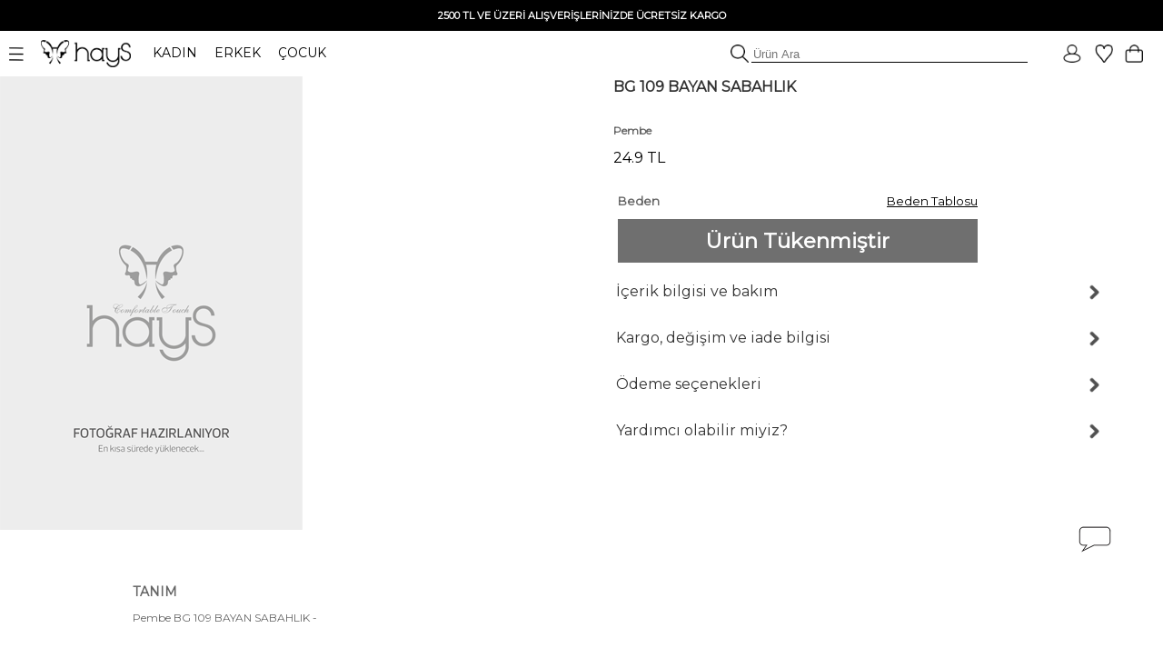

--- FILE ---
content_type: text/html; charset=UTF-8
request_url: https://www.haysshop.com/bg-109-bayan-sabahlik-pembe
body_size: 20485
content:
<!doctype html>
<html lang="tr">
<head>
<meta charset="utf-8">
<script async src="https://www.googletagmanager.com/gtag/js?id=G-M837J8F3ZL"></script>
<script>
  window.dataLayer = window.dataLayer || [];
  function gtag(){dataLayer.push(arguments);}
  gtag('js', new Date());

  gtag('config', 'G-M837J8F3ZL');

      gtag('config', 'AW-10818272247', {
      'allow_ad_personalization_signals': false,
      'allow_google_signals': false,
      'ad_user_data': 'denied',
      'ad_personalization': 'denied'
    });
    gtag('config', 'GT-WKTSDZH');
</script>

	<!-- Google Tag Manager -->
<script>(function(w,d,s,l,i){w[l]=w[l]||[];w[l].push({'gtm.start':
new Date().getTime(),event:'gtm.js'});var f=d.getElementsByTagName(s)[0],
j=d.createElement(s),dl=l!='dataLayer'?'&l='+l:'';j.async=true;j.src=
'https://www.googletagmanager.com/gtm.js?id='+i+dl;f.parentNode.insertBefore(j,f);
})(window,document,'script','dataLayer','GTM-NT59FQQ');</script>
<!-- End Google Tag Manager -->
<meta name="viewport" content="width=device-width, initial-scale=1">
<base href="https://www.haysshop.com/" />
<title>BG 109 BAYAN SABAHLIK -  Pembe | Rahat ve Şık | HaysShop</title>
<meta name="description" content=" BG 109 BAYAN SABAHLIK ürününün Pembe rengini incelemek, Hays güvencesiyle kapıda ödeme ve hızlı kargo seçenekleriyle satın almak için tıklayınız" />
<meta name="facebook-domain-verification" content="occr0llnhdotp2f7rtq1403zdoocij" />
<meta property="og:site_name" content="HaysShop">
<meta property="og:title" content="BG 109 BAYAN SABAHLIK -  Pembe | Rahat ve Şık | HaysShop" />
<meta property="og:description" content=" BG 109 BAYAN SABAHLIK ürününün Pembe rengini incelemek, Hays güvencesiyle kapıda ödeme ve hızlı kargo seçenekleriyle satın almak için tıklayınız" />
<meta name="twitter:card" content="summary_large_image" />
<meta name="twitter:title" content="BG 109 BAYAN SABAHLIK -  Pembe | Rahat ve Şık | HaysShop" />
<meta name="twitter:description" content=" BG 109 BAYAN SABAHLIK ürününün Pembe rengini incelemek, Hays güvencesiyle kapıda ödeme ve hızlı kargo seçenekleriyle satın almak için tıklayınız" />
<meta name="robots" content="index, follow">
<meta property="og:url" content="https://www.haysshop.com/bg-109-bayan-sabahlik-pembe"/>
<link rel="canonical" href="https://www.haysshop.com/bg-109-bayan-sabahlik-pembe" />
<link rel="image_src" type="image/jpeg" href="https://cdn.haysshop.com/media/image/" />
<meta name="twitter:image" content="https://cdn.haysshop.com/media/image/" />
<meta property="og:image" content="https://cdn.haysshop.com/media/image/" />
<meta name="msvalidate.01" content="BF004E0E796C2E3755FA1FF705C73879" />
<link rel="preconnect" href="https://fonts.googleapis.com">
<link rel="preconnect" href="https://fonts.gstatic.com" crossorigin>
<link href="https://fonts.googleapis.com/css2?family=Montserrat&display=swap" rel="stylesheet">
<link rel="icon" href="https://cdn.haysshop.com/favicon.ico" type="image/x-icon">
<script src="https://cdn.haysshop.com/js/jquery-3.5.1.min.js"></script>
<script src="https://cdn.haysshop.com/js/jquery.lazyload.min.js" type="text/javascript"></script><link rel="stylesheet" href="https://cdn.haysshop.com/css/buttons.css?v=18062025" type="text/css" /><link rel="stylesheet" href="https://cdn.haysshop.com/css/jquery.fancybox.min.css" /><script src="https://cdn.haysshop.com/js/jquery.elevatezoom.js"></script><!--<link href="https://fonts.googleapis.com/css?family=Roboto" rel="stylesheet">-->
<link rel="stylesheet" href="https://cdn.haysshop.com/css/main.css?v=230920253" /><script>
  !function(f,b,e,v,n,t,s)
  {if(f.fbq)return;n=f.fbq=function(){n.callMethod?
  n.callMethod.apply(n,arguments):n.queue.push(arguments)};
  if(!f._fbq)f._fbq=n;n.push=n;n.loaded=!0;n.version='2.0';
  n.queue=[];t=b.createElement(e);t.async=!0;
  t.src=v;s=b.getElementsByTagName(e)[0];
  s.parentNode.insertBefore(t,s)}(window, document,'script',
  'https://connect.facebook.net/en_US/fbevents.js');
  var fbAm = {};
  if (Object.keys(fbAm).length) {
    fbq('init', '120176928641043', fbAm);
  } else {
    fbq('init', '120176928641043');
  }
  fbq('track', 'PageView');
</script>
<noscript><img height="1" width="1" style="display:none"
  src="https://www.facebook.com/tr?id=120176928641043&ev=PageView&noscript=1"
/></noscript>
<script type="application/ld+json">
{
  "@context": "https://schema.org",
  "@type": "WebSite",
  "name": "HaysShop",
  "url": "https://www.haysshop.com",
  "description": "Hays markasının resmi online mağazası HaysShop’ta kadın, erkek ve çocuklar için uyku giyim, ev giyim ve iç giyim ürünlerinde kalite ve konfor sizi bekliyor.",
  "inLanguage": "tr",
  "publisher": {
    "@type": "Organization",
    "name": "Hays",
    "legalName": "Teksas Tekstil Sanayi ve Ticaret Limited Şirketi",
    "url": "https://www.hays.com.tr",
    "taxID": "8360043469",
    "logo": {
      "@type": "ImageObject",
      "url": "https://www.haysshop.com/images/logo-square.png",
      "width": 512,
      "height": 512
    },
    "address": {
      "@type": "PostalAddress",
      "streetAddress": "Basın Ekspres Yolu, Capital Tower No:9 Kat: 2",
      "addressLocality": "Küçükçekmece",
      "addressRegion": "İstanbul",
      "postalCode": "34303",
      "addressCountry": "TR"
    },
    "contactPoint": [
      {
        "@type": "ContactPoint",
        "telephone": "+90-212-637-9014",
        "contactType": "customer support",
        "areaServed": "TR",
        "availableLanguage": ["Turkish"]
      }
    ],
    "email": "destek@haysshop.com",
    "sameAs": [
      "https://www.instagram.com/hayscomtr",
      "https://www.facebook.com/haysshop",
      "https://www.youtube.com/@hayscomtr"
    ]
  }
}
</script>
</head>


<body>


	<!-- Google Tag Manager (noscript) -->
<noscript><iframe src="https://www.googletagmanager.com/ns.html?id=GTM-NT59FQQ"
height="0" width="0" style="display:none;visibility:hidden"></iframe></noscript>
<!-- End Google Tag Manager (noscript) -->

<!-- Yandex.Metrika counter -->
<!--<script type="text/javascript" >
   (function(m,e,t,r,i,k,a){m[i]=m[i]||function(){(m[i].a=m[i].a||[]).push(arguments)};
   m[i].l=1*new Date();
   for (var j = 0; j < document.scripts.length; j++) {if (document.scripts[j].src === r) { return; }}
   k=e.createElement(t),a=e.getElementsByTagName(t)[0],k.async=1,k.src=r,a.parentNode.insertBefore(k,a)})
   (window, document, "script", "https://mc.yandex.ru/metrika/tag.js", "ym");

   ym(93575976, "init", {
        clickmap:true,
        trackLinks:true,
        accurateTrackBounce:true,
        ecommerce:"dataLayer"
   });
</script>
<noscript><div><img src="https://mc.yandex.ru/watch/93575976" style="position:absolute; left:-9999px;" alt="" /></div></noscript>-->
<!-- /Yandex.Metrika counter -->
<div id="sepetbos" style="text-align: left; position:absolute; right: 15px; top: 80px; border: 1px solid #000; background-color: #FEFEFE; padding: 20px 15px; width: 300px; color:#000; font-size: 11px; line-height:20px; z-index: 3000; display: none">
Sepetin boş.<br />
<a href="https://www.haysshop.com" style="color:#000">Koleksiyonları keşfetmek ister misin?</a>
</div>

<input type='hidden' id='sepetadet' value='0'>
<div id="gheader" style="z-index: 10; width: 100%; background: #FFF;">

<table style="width: 100%; background: #000;">
<tr>
<td align="center" style="font-size: 12px; font-weight: bold; vertical-align: middle; padding: 5px; color: #FFF; line-height: 20px" >
<!--#Gecmiş olsun Türkiye. Yaralarımızı sarmaya devam edeceğiz. Hassasiyet gösteren herkese teşekkür ediyoruz.<br />-->

<!--<span id="countdown" style="display:block; text-align:center; font-size:12px; font-weight:bold; color:#fff;">
  <span id="countdown-text">Kampanyanın bitimine</span>
  <img id="countdown-icon"
       src="https://cdn.haysshop.com/images/kampanya-saat.png"
       alt="Saat"
       style="width:14px; height:14px; vertical-align:middle; margin:0 5px; display:inline-block;">
  <span id="timer"></span>
</span>-->

<span style='font-size: 11px'>2500 TL VE ÜZERİ ALIŞVERİŞLERİNİZDE ÜCRETSİZ KARGO</span></td>
</tr>
</table>

	<table width="100%" border="0" align="center" cellpadding="0">
      <tr>
	  <td style="text-align: left; padding: 0px; font-size:14px;" width="500">
		<div class="ustmenu" style="width: 100%; padding: 8px">
	 <span class="menu_on"><img src="https://cdn.haysshop.com/images/menu.png" height="15" width="16" class="menuac" style="vertical-align: middle; margin-right: 15px" alt="menü"></span>
	  <a href="/"><img src="https://cdn.haysshop.com/images/siyah-logo.png" height="30" width="99"  style="vertical-align: middle; margin-right:20px" alt="hays logo"></a> <!--<img src="/images/yas.png" height="30"  style="vertical-align: middle; margin-right:20px">-->

		<span class="cs_sec" data-cs="kadin" style="cursor: pointer; margin-right: 15px; color: #000;">KADIN</span>
		<span class="cs_sec" data-cs="erkek" style="cursor: pointer; margin-right: 15px; color: #000;">ERKEK</span>
		<span class="cs_sec" data-cs="cocuk" style="cursor: pointer; color: #000;">ÇOCUK</span>
		</div>
	</td>
        <td style="text-align: right">
	
		<form method='get' action='/s'>
			<img src="https://cdn.haysshop.com/images/ara.png" style="border: 0px; height: 20px; vertical-align: bottom; margin-left: 5px" alt="ara">
	<input type='text' name='q' class="gSearch" placeholder='Ürün Ara' style="outline: 0; border-width: 0 0 1px; border-color: #000; width:300px; background:transparent;">
	
	</form>
</td>
        <td width="125" align="right" valign="middle" style="padding-right:20px">
		<a href='/login' style='margin-right:10px'><img src='https://cdn.haysshop.com/images/uyelik.png' border='0' height='20' width='20' style='vertical-align:middle; margin-right:5px' alt='uyelik'></a><span class="gkn_qq" data-blm="favori" style="cursor: pointer"><img src="https://cdn.haysshop.com/images/favori.png" border="0" width="20" height="20" style="vertical-align:middle; margin-right:5px" alt="favori" /><span class="yuvarlak" style="margin-left:-10px ; display: none">0</span></span>

<span class="gkn_qq" data-blm="sepet" style="cursor: pointer; margin-left: 5px"><img src="https://cdn.haysshop.com/images/sepet.png" border="0" width="20" height="20" style="vertical-align:middle" alt="sepet" /><span class="yuvarlak sepetsayi" style="margin-left:-5px; margin-top:40px ; display: none">0</span></span>
</td>
      </tr>
    </table>
	</div>
	<div id="gheader2" style="z-index: 10; width: 100%; background: #FFF; display: none">

	<table width="100%" border="0" align="center" cellpadding="0">
      <tr>
	  <td style="text-align: left; padding: 0px; font-size:14px;" width="500">
		<div class="ustmenu" style="width: 100%; padding: 8px">
	 <span class="menu_on"><img src="https://cdn.haysshop.com/images/menu.png" height="15" width="16" class="menuac" style="vertical-align: middle; margin-right: 15px" alt="menü"></span>
	  <a href="/"><img src="https://cdn.haysshop.com/images/siyah-logo.png" height="30" width="99"  style="vertical-align: middle; margin-right:20px" alt="hays logo"></a>
	  <!--<img src="/images/yas.png" height="30"  style="vertical-align: middle; margin-right:20px">-->

		<span class="cs_sec" data-cs="kadin" style="cursor: pointer; margin-right: 15px; color: #000;">KADIN</span>
		<span class="cs_sec" data-cs="erkek" style="cursor: pointer; margin-right: 15px; color: #000;">ERKEK</span>
		<span class="cs_sec" data-cs="cocuk" style="cursor: pointer; color: #000;">ÇOCUK</span>
		</div>
	</td>
        <td style="text-align: right">
	
		<form method='get' action='/s'>
			<img src="https://cdn.haysshop.com/images/ara.png" style="border: 0px; height: 20px; vertical-align: bottom; margin-left: 5px" alt="ara">
	<input type='text' name='q' class="gSearch" placeholder='Ürün Ara' style="outline: 0; border-width: 0 0 1px; border-color: #000; width:300px; background:transparent;">
	
	</form>
</td>
        <td width="125" align="right" valign="middle" style="padding-right:20px">
		<a href='/login' style='margin-right:10px'><img src='https://cdn.haysshop.com/images/uyelik.png' border='0' height='20' width='20' style='vertical-align:middle; margin-right:5px' alt='üyelik'></a><span class="gkn_qq" data-blm="favori" style="cursor: pointer; margin-left: 5px"><img src="https://cdn.haysshop.com/images/favori.png" border="0" width="20" height="20" style="vertical-align:middle; margin-right:5px" alt="favori" /><span class="yuvarlak" style="margin-left:-10px ; display: none">0</span></span>

<span class="gkn_qq" data-blm="sepet" style="cursor: pointer; margin-left: 5px"><img src="https://cdn.haysshop.com/images/sepet.png" border="0" width="20" height="20" style="vertical-align:middle" alt="sepet" /><span class="yuvarlak sepetsayi" style="margin-left:-5px; margin-top:35px ; display: none">0</span></span>

</td>
      </tr>
    </table>
	</div>
		</div>



<input type="hidden" id="son_menu" value="kadin_evuyku">
<input type="hidden" id="menu_cins" value="kadin">

<div id="mainmenu" style="display: none; position: absolute; width: 40%; max-width:500px; height: calc(100%); left:0; top: 0; z-index:9999; color:#000; padding:0px; vertical-align: middle; background: #fff">

<div id="gmenu_header" style="display: block; width: 100%; max-width:500px; position:relative; margin-top:40px"><!-- menu -->
<table border="0" align="center" cellpadding="0" cellspacing="0">
  <tr>
    <td style="padding:0px;">
	
	<table border="0" align="center" cellpadding="0">
      <tr>
	  <td style="text-align: left; padding-left: 5px; font-size:14px;" width="500">
		
	 <span class="menu_on"><img src="https://cdn.haysshop.com/images/menu.png" height="15" width="16" class="menuac" style="vertical-align: middle; margin-right: 15px" alt="menü"></span>
	  <a href="/"><img src="https://cdn.haysshop.com/images/siyah-logo.png" height="30" width="99" alt="hays logo" style="vertical-align: middle; margin-right:20px"></a>

		<span class="cs_sec" data-cs="kadin" style="cursor: pointer; margin-right: 15px; color: #000; font-weight:bold; border-radius: 5px; background: #000; color: #fff; padding: 5px; ">KADIN</span>
		<span class="cs_sec" data-cs="erkek" style="cursor: pointer; margin-right: 15px; color: #000; color: #000;">ERKEK</span>
		<span class="cs_sec" data-cs="cocuk" style="cursor: pointer; color: #000; color: #000;">ÇOCUK</span>

	</td>
		</tr>
		</table>

</td>
</tr>
</table>
</div>

<div id="cinsiyet_kadin" style="position:relative; display:none">
<div style="font-weight: bold; padding:10px 0px 10px 30px; float: left; font-size: 16px; line-height:40px; width: 50%; display: inline-block ">

<a href="/kadin-yeni-sezon-26-kis" style="color:#000; font-weight:bold">YENİ SEZON</a><br />

<div class="menu_sec" data-sec="kadin_evuyku" style="display: inline-block; cursor: pointer;">UYKU GİYİM</div>
<div class="line" style="width: 40%; " data-sec="kadin_evuyku" id="kadin_evuyku_line"></div>
<br />

<div class="menu_sec" data-sec="kadin_evgiyim" style="display: inline-block; cursor: pointer;">EV GİYİM</div>
<div class="line" style="width: 40%; display:none" data-sec="kadin_evgiyim" id="kadin_evgiyim_line"></div>
<br />

<div class="menu_sec" data-sec="kadin_icgiyim" style="display: inline-block; cursor: pointer;">İÇ GİYİM</div>
<div class="line" style="width: 67%; display:none" data-sec="kadin_icgiyim" id="kadin_icgiyim_line"></div>
<br />
<div class="menu_sec" data-sec="kadin_vegan" style="display: inline-block; cursor: pointer;">VEGAN</div>
<div class="line" style="width: 70%; display:none" data-sec="kadin_vegan" id="kadin_vegan_line"></div><br />

<div class="menu_sec" data-sec="kadin_hamile" style="display: inline-block; cursor: pointer;">HAMİLE</div>
<div class="line" style="width:65%; display:none" data-sec="kadin_hamile" id="kadin_hamile_line"></div><br />

<div class="menu_sec" data-sec="kadin_buyukbeden" style="display: inline-block; cursor: pointer;">BÜYÜK BEDEN</div>
<div class="line" style="width: 40%; display:none" data-sec="kadin_buyukbeden" id="kadin_buyukbeden_line"></div><br />

<!--<div class="menu_sec" data-sec="kadin_aksesuar" style="display: inline-block; cursor: pointer;">AYAKKABI / AKSESUAR</div>
<div class="line" style="width: 10%; display:none" data-sec="kadin_aksesuar" id="kadin_aksesuar_line"></div><br />-->

<!--<a href="/kadin-plaj-giyim" style="color:#000">PLAJ GİYİM</a><br />-->

<a href="/kadin-terlik" style="color:#000">TERLİK</a><br />

<!--<a href="/kadin-outlet" style="color:#00837b"><img src="/images/outlet.png" border="0" height="20" width="20" style="vertical-align:middle"> OUTLET</a><br />-->
</div>

<div id="cinsiyet_kadin_sag" style="font-weight: bold; float: left; font-size: 14px; font-weight: normal; line-height: 30px; display: inline-block; padding-left: 50px">
<div id="sec_kadin_evuyku" style=""><a href='/kadin-uyku-giyim'>Tümü</a><br /><br /><a href='/kadin-ust-urunler'>Tüm Üst Ürünler</a><br /><a href='/kadin-alt-urunler'>Tüm Alt Ürünler</a><br /><br /><a href='/kadin-uzun-pijama-takimi'>Uzun Pijama Takımı</a><br /><a href='/kadin-uzun-pijama-alt'>Uzun Pijama Alt</a><br /><a href='/kadin-uzun-pijama-ust'>Uzun Pijama Üst</a><br /><a href='/kadin-gomlek-pijama'>Gömlek Pijama</a><br /><a href='/kadin-tisort'>T-Shirt</a><br /><a href='/kadin-sweatshirt'>Sweatshirt</a><br /><a href='/kadin-sabahlik'>Sabahlık</a><br /><a href='/kadin-gecelik'>Gecelik</a><br /><a href='/kadin-tayt'>Tayt</a><br /><a href='/kadin-sortlu-pijama-takimi'>Şortlu Pijama Takım</a><br /><a href='/kadin-uyku-giyim-sort'>Şort</a><br /><a href='/kadin-uyku-giyim-atlet'>Atlet</a><br /><a href='/kadin-corap'>Çorap</a><br /></div><div id="sec_kadin_evgiyim" style="display:none"><a href='/kadin-ev-giyim'>Tümü</a><br /><br /><a href='/kadin-ust-modeller'>Tüm Üst Ürünler</a><br /><a href='/kadin-alt-modeller'>Tüm Alt Ürünler</a><br /><br /><a href='/kadin-ev-giyim-takim'>Ev Giyim Takım</a><br /><a href='/kadin-esofman'>Eşofman / Pantolon</a><br /><a href='/kadin-sweatshirt'>Sweatshirt</a><br /><a href='/kadin-tayt'>Tayt</a><br /><a href='/kadin-ev-giyim-tshirt'>T-Shirt</a><br /><a href='/kadin-ev-giyim-sort'>Şort</a><br /><a href='/kadin-ev-giyim-atlet'>Atlet</a><br /><a href='/kadin-ev-giyim-gomlek'>Gömlek</a><br /><a href='/kadin-elbise'>Elbise</a><br /><a href='/kadin-hirka'>Hırka</a><br /><a href='/kadin-sabahlik'>Sabahlık</a><br /><a href='/kadin-corap'>Çorap</a><br /></div><div id="sec_kadin_icgiyim" style="display:none">
<a href='/kadin-ic-giyim'>Tümü</a><br /><br />
<a href='/kadin-ic-giyim-sutyen'>Sütyen</a><br />
<a href='/kadin-ic-giyim-kulot'>Külot</a><br />
<a href='/kadin-ic-giyim-atlet'>Atlet</a><br />
</div><div id="sec_kadin_vegan" style="display:none">
<a href='/kadin-vegan-giyim'>Tümü</a><br /><br />

<a href='/kadin-vegan-atlet'>Atlet</a><br />
<a href='/kadin-vegan-sort'>Şort</a><br />
<a href='/kadin-vegan-gomlek'>Gömlek</a><br />
<a href='/kadin-vegan-pantolonlar'>Pantolon</a><br />
<a href='/kadin-vegan-kimono'>Kimono</a><br />
<a href='/kadin-vegan-sabahlik'>Sabahlık</a><br />
<a href='/kadin-vegan-elbise'>Elbise</a><br />

</div><div id="sec_kadin_hamile" style="display:none">
<a href='/kadin-hamile-giyim'>Tümü</a><br /><br />



<a href='/kadin-hamile-pijama-takim'>Pijama Takım</a><br />

<a href='/kadin-hamile-gecelik'>Gecelik</a><br />
<a href='/kadin-hamile-sabahlik'>Sabahlık</a><br />
<a href='/kadin-hamile-elbise'>Elbise</a><br />
<a href='/kadin-hamile-ic-giyim'>İç Giyim</a><br />
<a href='/kadin-hamile-emzirme-sutyeni'>Emzirme Sütyeni</a><br />
<a href='/kadin-hamile-emzirme-atleti'>Emzirme Atleti</a><br /><br />

<a href='/kadin-corap'>Çorap</a><br />
</div><div id="sec_kadin_buyukbeden" style="display:none">
<a href='/kadin-buyuk-beden-giyim'>Tümü</a><br /><br />

<a href='/kadin-buyuk-beden-pijama-ust'>Pijama Üst</a><br />
<a href='/kadin-buyuk-beden-pijama-altlari'>Pijama Alt</a><br />
<a href='/kadin-buyuk-beden-pijama-takim'>Pijama Takım</a><br />
<a href='/kadin-buyuk-beden-gecelik'>Gecelik</a><br />
<a href='/kadin-sabahlik'>Sabahlık</a><br />
<a href='/kadin-buyuk-beden-elbise'>Elbise</a><br />
<a href='/kadin-buyuk-beden-tshirt'>T-Shirt</a><br />
<a href='/kadin-buyuk-beden-esofman-pantolon'>Eşofman / Pantolon</a><br />



<a href='/kadin-buyuk-beden-kulot'>Külot</a><br /><br />
<a href='/kadin-corap'>Çorap</a><br />
</div>
</div>
</div>

<div id="cinsiyet_erkek" style="position:relative; display:none">
<div style="font-weight: bold; padding:10px 0px 10px 30px; float: left; font-size: 16px; line-height:40px; width: 50%; display: inline-block ">


<a href="https://www.haysshop.com/erkek-yeni-sezon-26-kis" style="color:#000">YENİ SEZON</a><br />

<div class="menu_sec" data-sec="erkek_evuyku" style="display: inline-block; cursor: pointer;">UYKU GİYİM</div>
<div class="line" style="width: 40%; display:none" data-sec="erkek_evuyku" id="erkek_evuyku_line"></div>
<br />

<div class="menu_sec" data-sec="erkek_evgiyim" style="display: inline-block; cursor: pointer;">EV GİYİM</div>
<div class="line" style="width: 40%; display:none" data-sec="erkek_evgiyim" id="erkek_evgiyim_line"></div>
<br />

<div class="menu_sec" data-sec="erkek_icgiyim" style="display: inline-block; cursor: pointer;">İÇ GİYİM</div>
<div class="line" style="width: 67%; display:none" data-sec="erkek_icgiyim" id="erkek_icgiyim_line"></div>
<br />

<!--<a href="/erkek-mayo" style="color:#000">PLAJ GİYİM</a><br />-->

<!--<div class="menu_sec" data-sec="erkek_aksesuar" style="display: inline-block; cursor: pointer;">AYAKKABI / AKSESUAR</div>
<div class="line" style="width: 10%; display:none" data-sec="erkek_aksesuar" id="erkek_aksesuar_line"></div><br />-->

<!--<a href="https://www.haysshop.com/erkek-outlet" style="color:#00837b"><img src="/images/outlet.png" border="0" height="20" width="20" style="vertical-align:middle"> OUTLET</a><br />-->
</div>

<div id="cinsiyet_erkek_sag" style="font-weight: bold; float: left; font-size: 14px; font-weight: normal; line-height: 30px; display: inline-block; padding-left: 50px">
<div id="sec_erkek_evuyku" style="display:none"><a href='/erkek-uyku-giyim'>Tümü</a><br /><br /><a href='/erkek-ust-urunler'>Tüm Üst Ürünler</a><br /><a href='/erkek-alt-urunler'>Tüm Alt Ürünler</a><br /><br /><a href='/erkek-uzun-pijama-takimi'>Uzun Pijama Takımı</a><br /><a href='/erkek-uzun-pijama-alt'>Uzun Pijama Alt</a><br /><a href='/erkek-uzun-pijama-ust'>Uzun Pijama Üst</a><br /><a href='/erkek-tisort'>T-Shirt</a><br /><a href='/erkek-uyku-giyim-sort'>Şort</a><br /><a href='/erkek-sortlu-pijama-takimi'>Şortlu Pijama Takım</a><br /><a href='/erkek-sweatshirt'>Sweatshirt</a><br /><a href='/erkek-sabahlik'>Sabahlık</a><br /><br /><a href='/erkek-corap'>Çorap</a><br /></div><div id="sec_erkek_evgiyim" style="display:none"><a href='/erkek-ev-giyim'>Tümü</a><br /><br /><a href='/erkek-ust-modeller'>Tüm Üst Ürünler</a><br /><a href='/erkek-alt-modeller'>Tüm Alt Ürünler</a><br /><br /><a href='/erkek-ev-giyim-takim'>Ev Giyim Takım</a><br /><a href='/erkek-ev-giyim-esofman-pantolon'>Eşofman / Pantolon</a><br /><a href='/erkek-sweatshirt'>Sweatshirt</a><br /><a href='/erkek-ev-giyim-tshirt'>T-Shirt</a><br /><a href='/erkek-ev-giyim-sort'>Şort</a><br /><a href='/erkek-sabahlik'>Sabahlık</a><br /><br /><a href='/erkek-corap'>Çorap</a><br /></div><div id="sec_erkek_icgiyim" style="display:none">
<a href='/erkek-ic-giyim'>Tümü</a><br /><br />
<a href='/erkek-ic-giyim-boxer'>Boxer</a><br />
<a href='/erkek-ic-giyim-atlet'>Atlet</a><br />
<a href='/erkek-ic-giyim-tshirt'>T-Shirt</a><br />
</div>
</div>
</div>

<div id="cinsiyet_cocuk"  style="position:relative; display:none">

<div style="font-weight: bold; padding:10px 0px 10px 30px; float: left; font-size: 16px; line-height:40px; width: 50%; display: inline-block ">
<a href="https://www.haysshop.com/cocuk-yeni-sezon-25-yaz" style="color:#000">YENİ SEZON</a><br />
<a href="https://www.haysshop.com/kiz-cocuk">KIZ ÇOCUK</a><br />
<a href="https://www.haysshop.com/erkek-cocuk">ERKEK ÇOCUK</a><br />
<!--<a href="https://www.haysshop.com/cocuk-outlet" style="color:#00837b"><img src="/images/outlet.png" border="0" height="20" width="20" style="vertical-align:middle"> OUTLET</a><br />-->
</div>

<div style="font-weight: bold; float: left; font-size: 14px; font-weight: normal; line-height: 30px; display: inline-block; padding-left: 50px"></div>

</div>

</div>
<input type="hidden" id="menudurum" value="0">
<input type="hidden" value="sepet" id="qqq_son">
<input type="hidden" value="0" id="qqq_sepette">

<div id="gkn_qqq" style="display: none; position: fixed; width: 500px; border-left: 1px solid #ccc; background: #FFF; height: 100%; right: 0; top: 0; padding: 0px; z-index: 5000">
<table style="width: 100%;" cellpadding="0" cellspacing="0">
<tr>
	<td width="50%" style="text-align: center; font-size: 14px; height: 50px; line-height: 50px; vertical-align: middle"><div id="qqq_sepet" style="height: 100%; width: 100%; font-weight: bold; border-bottom:1px solid #000; color: #000; cursor: pointer">Sepetim (<span class="sepetsayi">0</span>)</div></td>
	<td width="50%" style="text-align: center; font-size: 14px; height: 50px; line-height: 50px; vertical-align: middle"><div id="qqq_favori" style="height: 100%; width: 100%; border-bottom:1px solid #ccc; color: #000; cursor: pointer; ">Favoriler <div id="qqq_close" style="position: absolute; right: 20px; top: 0px; width: 15px; height:15px; z-index:3502; cursor: grab; padding: 0px; margin: 0px"><img src="https://cdn.haysshop.com/images/close.png?t=09112022" height="15" width="16" loading="lazy" /></div></div></td>
</tr>
<tr>
	<td colspan="2" style="vertical-align: top; text-align:left">
	<div id="qqq_sepet_detay" style="display: none; text-align: center;">
Sepet yükleniyor...
	</div>
	<div id="qqq_favori_detay" style="display:none; text-align: center;">
Favoriler yükleniyor...
	</div>
</td>
</tr>
</table>
</div>

<!-- gSearch Desktop -->

<div style='position: fixed; top:0; left: 0; width:100%; height:100%; z-index: 9100; background-color: rgba(255, 255, 255, 1) ; display:none;' id='gSearchOpen'>

<div align="center" style="font-size: 12px; font-weight: bold; vertical-align: middle; color: #FFF; line-height: 30px; height: 30px; width: 100%; background: #000;">
<!--<span id="countdown" style="display:block; text-align:center; font-size:12px; font-weight:bold; color:#fff;">

  Kampanyanın bitimine   <img src="https://cdn.haysshop.com/images/kampanya-saat.png"
       alt="Saat"
       style="width:14px; height:14px; vertical-align:middle; margin:0px 5px; display:inline-block;"> <span id="timer"></span> kaldı
</span>-->

<!--<span id="countdown" style="display:block; text-align:center; font-size:12px; font-weight:bold; color:#fff;">
  <span id="countdown-text">Kampanyanın bitimine</span>
  <img id="countdown-icon"
       src="https://cdn.haysshop.com/images/kampanya-saat.png"
       alt="Saat"
       style="width:14px; height:14px; vertical-align:middle; margin:0 5px; display:inline-block;">
  <span id="timer"></span>
</span>-->



2500 TL VE ÜZERİ ALIŞVERİŞLERİNİZDE ÜCRETSİZ KARGO</div>

<table width="100%" border="0" align="center" cellpadding="0">
  <tr>
  <td style="text-align: left; padding: 0px; font-size:14px;" width="500" height="54" >
	<div class="ustmenu" style="width: 100%; padding: 8px">
 <span class="menu_on"><img src="https://cdn.haysshop.com/images/menu.png" height="15" width="16" class="menuac" style="vertical-align: middle; margin-right: 15px" alt="menü"></span>
  <a href="/"><img src="https://cdn.haysshop.com/images/siyah-logo.png" height="30" width="99"  style="vertical-align: middle; margin-right:20px" alt="hays logo"></a> <!--<img src="/images/yas.png" height="30"  style="vertical-align: middle; margin-right:20px">-->

	<span class="cs_sec" data-cs="kadin" style="cursor: pointer; margin-right: 15px; color: #000;">KADIN</span>
	<span class="cs_sec" data-cs="erkek" style="cursor: pointer; margin-right: 15px; color: #000;">ERKEK</span>
	<span class="cs_sec" data-cs="cocuk" style="cursor: pointer; color: #000;">ÇOCUK</span>
	</div>
</td>
	<td style="text-align: right">

</td>
	<td width="125" align="right" valign="middle" style="padding-right:20px">
	<a href='/login' style='margin-right:10px'><img src='https://cdn.haysshop.com/images/uyelik.png' border='0' height='20' width='20' style='vertical-align:middle; margin-right:5px' alt='uyelik'></a><span class="gkn_qq" data-blm="favori" style="cursor: pointer"><img src="https://cdn.haysshop.com/images/favori.png" border="0" width="20" height="20" style="vertical-align:middle; margin-right:5px" alt="favori" /><span class="yuvarlak" style="margin-left:-10px ; display: none">0</span></span>

<span class="gkn_qq" data-blm="sepet" style="cursor: pointer; margin-left: 5px"><img src="https://cdn.haysshop.com/images/sepet.png" border="0" width="20" height="20" style="vertical-align:middle" alt="sepet" /><span class="yuvarlak sepetsayi" style="margin-left:-5px; margin-top:40px ; display: none">0</span></span>
</td>
  </tr>
</table>



<div style='width: 95%; text-align: center; margin: 0px auto; z-index: 9200; overflow: auto;' align="center">

<div style='float: left; width:90%; height:50px; line-height:50px; '>
<form method="get" autocomplete="off" action="https://www.haysshop.com/s">
<img src="https://cdn.haysshop.com/images/ara.png" style="border: 0px; height: 30px; vertical-align: middle; margin-left: 5px" alt="ara">
<input type='text' id='gSearchSet' name="q" placeholder='Ürün Ara' style="outline: 0; border-width: 0 0 1px; border-color: #000; width:90%; background:transparent;" value="" autocomplete="off">
</form>
</div>

<div id="gSearchClose" style='float: right; width: 10%; height:50px; line-height:50px; font-size: 18px; color:#000; cursor: pointer;'>

<u>X Kapat</u>

</div>


<div style='clear: both'></div>

<div id='gSearchTextResult' style='height: 50px; line-height: 50px; width: 100%; text-align: left; color: #000;'>

</div>

<div style='clear: both'></div>


<div style="float: left; cursor: pointer;" id="gSearchAllResults"><u>Tüm arama sonuçları görmek için tıklayınız</u></div>
<div style="float: right; margin-right: 20px; "><span style='font-weight: bold; font-size: 14px;'>Arama Sonuçları</span></div>
<div style="clear: both; height: 10px;"></div>

<div id='gSearchScroller' class='cookieScroll'>
<div id="gSearch2" style='height: 400px;'>
<div id='gSearchResults' style='width: 100%; text-align: left; color: #000; display:block;'>
<div style="clear: both"></div>
<div id="Sitems" style="padding:0px; margin:0px">
<img src="https://cdn.haysshop.com/images/loading.gif" loading="lazy">
</div>
</div>
</div>

</div>





</div>

<script>

	var gwidth = $(window).width();
	var gheight = $(window).height();
	gheight = gheight-220;

	$("#gSearchScroller").css("height", gheight);
	$("#gSearch2").css("height", (gheight+10));

	//alert(gwidth + " - "+gheight);
/*const gss = document.querySelector("#gSearchScroller");
const gsr = document.querySelector("#gSearchResult");

gss.addEventListener("scroll", (event) => {
  gsr.textContent = `scrollTop: ${gss.scrollTop}`;
});*/


$("body").on("click", "#gSearchAllResults", function() {
	var gq = document.getElementById("gSearchSet").value;
	window.location.href = "https://www.haysshop.com/s?q="+gq;
});


	$("body").on("click", ".gSearch", function() {
		//alert("tık");
		document.getElementById("gSo").value = "1";
		$("#gSearchOpen").slideToggle();
		$("#gSearchSet").focus();
		$.ajax({
  url: 'https://www.haysshop.com/ssearch2',
  type: 'POST',
  data: "b=d&gq=",
  success: function(dt) {
			$("#Sitems").html(dt);
  }
});

	});

	$("body").on("click", "#gSearchClose", function() {
		//alert("tık");
		document.getElementById("gSo").value = "0";
		$("#gSearchOpen").slideToggle();


	});

	$("body").on("click", ".SearchAdd", function() {
		//alert("tık");
		var gq = $(this).data("gq");
		//alert("Tık : "+gq);

		document.getElementById("gSearchSet").value = gq;
		window.location.href = "https://www.haysshop.com/s?q="+gq;
		//$("#gSearchSet").attr("value", gq)


	});

	$("body").on("keyup", "#gSearchSet", function() {

var gq = $("#gSearchSet").val();

//alert("Arama : "+gq);

//$("#gSearchTextResult").html("Arama : "+gq);

$.ajax({
  url: 'https://www.haysshop.com/ssearch',
  type: 'POST',
  data: "b=d&gq="+gq,
  success: function(dt) {
			$("#gSearchTextResult").html(dt);
  }
});

if (gq.length >= 3) {

	$.ajax({
  url: 'https://www.haysshop.com/ssearch2',
  type: 'POST',
  data: "b=d&gq="+gq,
  success: function(dt) {
			$("#Sitems").html(dt);
  }
});

}


		//alert("tık");



	});

</script>
</div>
<input type="hidden" id="gSo" value="0">

<!-- gSearch Desktop End -->


<div id="gcontent">
    <script>
const targetTime = new Date(2025, 11, 22, 0, 0, 0);

function updateCountdown() {
  const now  = new Date();
  const diff = targetTime - now;

  const timerEl = document.getElementById("timer");
  const textEl  = document.getElementById("countdown-text");
  const iconEl  = document.getElementById("countdown-icon");

  if (!timerEl) return;

  if (diff <= 0) {
    clearInterval(timerInterval);

    if (textEl) textEl.remove();
    if (iconEl) iconEl.remove();

    timerEl.innerText = "2500 TL VE ÜZERİ ALIŞVERİŞLERİNİZDE ÜCRETSİZ KARGO";
    return;
  }

  const hours   = Math.floor(diff / 1000 / 60 / 60);
  const minutes = Math.floor((diff / 1000 / 60) % 60);
  const seconds = Math.floor((diff / 1000) % 60);

  timerEl.innerText =
    String(hours).padStart(2, "0") + ":" +
    String(minutes).padStart(2, "0") + ":" +
    String(seconds).padStart(2, "0");
}

updateCountdown();
const timerInterval = setInterval(updateCountdown, 1000);
</script>


<div itemscope itemtype="http://schema.org/Product">
<table border="0" cellpadding="0" cellspacing="0" width="100%" align="center">
<tr>
<td align="left" valign="top">

<img src='https://cdn.haysshop.com/media/no-image.png' border='0' itemprop='image'></td>
<td width="35%" align="left" valign="top">

<table cellpadding="0" border="0" width="95%">
<tr>
<td align="left" valign="top" style="padding:0px; height:46px;">
<h1 style="margin:0px; font-size:16px; color:#333" itemprop="name">BG 109 BAYAN SABAHLIK</h1>
<span style="margin:0px; font-size:12px; color:#666; line-height:20px; font-weight: bold"></span>
</td>
<tr>
<td align="left" style="padding:0px 20px 10px 0px;">
<h2 style="margin:0px; font-size:14px; color:#666; line-height:25px"></h2>
<h3 style="margin:0px; font-size:12px; color:#666; line-height:20px">Pembe</h3>

<span itemprop="brand" content="Hays"></span>
<span itemprop="sku" content="XXX3-36-B114PMB00"></span>
<span itemprop="mpn" content="XXX3-36-B114"></span>

<div itemprop="offers" itemscope itemtype="http://schema.org/Offer"><div style='margin-top:10px; float:left; vertical-align:middle; line-height:20px; color: #000; font-size: 16px'><span itemprop='price'>24.9</span> <span itemprop='priceCurrency' content='TRY'>TL</span></div><link itemprop="url" href="https://www.haysshop.com/bg-109-bayan-sabahlik-pembe" /><link itemprop='availability' href='http://schema.org/OutOfStock' /></div><div style='clear:both; height:0px'></div>
</td>
</tr>
</table>

<table cellpadding="0" border="0" width="410" style="border:0px solid #ccc; margin-top:10px;">
<tr>
<td align="left" style="padding: 5px 5px 5px 5px">
<div style="float:left"><strong>Beden</strong></div>
<div style="float:right">
<a href="javascript:;" data-fancybox data-options='{"src" : "https://www.haysshop.com/beden-tablo", "type" : "iframe", "toolbar"  : false, "smallBtn" : true, 	"iframe" : {"preload" : false, "css" : { "width" : "950px", "height" : "550px"} }}'><u>Beden Tablosu</u></a></div>
</td>
</tr>
<tr>
<td align="left" width="410" style="padding: 5px">
<input type="button" value="Ürün Tükenmiştir" class="gribtn" style="width:100%; font-size:23px; font-weight:bold"></td>
</tr>
</table>





<table cellspacing="0" cellpadding="5" style="width: 90%;">
<tr>
  <td style="font-size:16px; color: #333; padding: 15px 5px;">
<div id="malzeme" style="width: 100%; height:100%; cursor: pointer">
<div style="float:left; vertical-align:middle">İçerik bilgisi ve bakım</div>
<div style="float:right; vertical-align:middle"><img src="https://cdn.haysshop.com/images/saga-ok.png" style="vertical-align: middle; height: 20px" alt="içerik bilgisi ve bakım"></div>
</div>
</td>
</tr>
<tr>
  <td style="font-size:16px; color: #333; padding: 15px 5px;">
<div id="kargo" style="width: 100%; height:100%; cursor: pointer">
<div style="float:left; vertical-align:middle">Kargo, değişim ve iade bilgisi</div>
<div style="float:right; vertical-align:middle"><img src="https://cdn.haysshop.com/images/saga-ok.png" style="vertical-align: middle; height: 20px" alt="Kargo, değişim ve iade bilgisi"></div>
</div>
</td>
</tr>
<tr>
  <td style="font-size:16px; color: #333; padding: 15px 5px;">
<div id="odeme" style="width: 100%; height:100%; cursor: pointer">
<div style="float:left; vertical-align:middle">Ödeme seçenekleri</div>
<div style="float:right; vertical-align:middle"><img src="https://cdn.haysshop.com/images/saga-ok.png" style="vertical-align: middle; height: 20px" alt="Ödeme seçenekleri"></div>
</div>
</td>
</tr>
<tr>
  <td style="font-size:16px; color: #333; padding: 15px 5px;">
<div id="helpdesk" style="width: 100%; height:100%; cursor: pointer">
<div style="float:left; vertical-align:middle">Yardımcı olabilir miyiz?</div>
<div style="float:right; vertical-align:middle"><img src="https://cdn.haysshop.com/images/saga-ok.png" style="vertical-align: middle; height: 20px" alt="Yardımcı olabilirmiyiz"></div>
</div>
</td>
</tr>
</table>

</div><!-- position fixed sonu -->
<div style="height:30px; clear:both"></div>

<div id="yorum_detay" style="display: none; position: fixed; right:0; top: 0; width: 700px; height: 100%; background: #fff; vertical-align: top; text-align: left; z-index: 7500; max-width: 35%; padding:15px; border-left: 1px solid #ccc; overflow-y: auto;">
<div align="right"><div id="yorum_kapat" style="cursor: pointer"><img src="https://cdn.haysshop.com/images/close.png" style="border:0px; width: 18px; height: 18px" alt="kapat"></div></div>
<br /><div style="font-weight:bold; font-size:16px; line-height: 30px">Yorumlar</div><br />

<input type="button" value="Yorum Yap" class="siyahbtn gknyorum">
<div id="yeniyorum" style="display:none">
<form method="post" action="https://www.haysshop.com/yorum-kayit" id="gknSave">
<input type="hidden" id="yurunkodu" value="XXX3-36-B114">
<input type="hidden" id="yrenkkodu" value="PMB00">
<input type="hidden" id="yusid" value="0"><table width="400" align="left" cellpadding="5" cellspacing="0">
<tr>
<td align="left">
</td>
</tr>
<tr>
<td align="left"><strong>* Adınız Soyadınız</strong></td>
</tr>
<tr>
<td align="left">
<input type="text" name="isim" class="kutu" id="isim" style="width:200px" maxlength="50">
<div id="isimhata" style="display:none"></div>
</td>
</tr>
<tr>
<td align="left"><strong>* E-posta</strong></td>
</tr>
<tr>
<td align="left">
<input type="text" name="eposta" class="kutu" id="eposta" style="width:200px" maxlength="100">
<div id="epostahata" style="display:none"></div>
</td>
</tr>
<tr>
<td align="left"><strong>Yorum Başlığı (Opsiyonel)</strong></td>
</tr>
<tr>
<td align="left">
<input type="text" name="baslik" class="kutu" id="baslik" style="width:200px" maxlength="50">
</td>
</tr>

<tr>
<td align="left"><strong>* Yorum</strong></td>
</tr>
<tr>
<td align="left">
<textarea style="width:95%; height:100px; resize:none" class="kutu" id="yorum" maxlength="500"></textarea>
<div id="yorumhata" style="display:none"></div>
</td>
</tr>
<tr>
<td align="left"><input type="checkbox" id="gizli" value="evet" checked> <strong>İsmim Görünsün</strong></td>
</tr>
<tr>
<td align="left"><strong>* Ürüne Puan Verin</strong></td>
</tr>
<tr>
<td align="left">
<select name="puan" id="puan" class="sbox" style="width:210px">
<option value="5">5</option>
<option value="4">4</option>
<option value="3">3</option>
<option value="2">2</option>
<option value="1">1</option>
</select>
</td>
</tr>
<tr>
<td align="left">
<input type="button" value="Gönder" class="button button-turkuaz" id="actionSave">
</tr>
</table>
</form>
</div>
<br />
  
</div> <!-- yorum_detay sonu -->

<div id="kargo_detay" style="display: none; position: fixed; right:0; top: 0; width: 700px; height: 100%; background: #fff; vertical-align: top; text-align: left; z-index: 7500; max-width: 35%; padding:15px 15px 100px 15px; border-left: 1px solid #ccc; line-height: 20px; overflow-y: auto;">
<div align="right"><div id="kargo_kapat" style="cursor: pointer"><img src="https://cdn.haysshop.com/images/close.png" style="border:0px; width: 18px; height: 18px"></div></div>
<br /><span style="font-weight:bold; font-size:16px">Kargo, değişim ve iade bilgisi</span><br />
<table cellpadding="5" cellspacing="0" width="95%" style="background: #fff; border:0px solid #ccc; margin-top:20px">
<tr>
<td colspan="2" align="left">
<strong>Teslimat Bilgisi</strong>
</td>
</tr>
<tr>
<td width="80" align="center" valign="middle"><img src="https://cdn.haysshop.com/images/hizlikargo.png" style="vertical-align:middle" border="0" height="50" /></td>
<td align="left" valign="top" style="font-size:14px">Bu ürünü şimdi sipariş verirseniz, yarın 14:00 'e kadar kargoya verilecektir.</td></tr></table><span style="line-height:23px; font-weight:bold; font-size:14px">Değişim ve İade</span><br /><br />
<strong>KOLAY İADE: </strong>Siparişiniz tarafınıza ulaştığı tarihten itibaren 15 gün içerisinde iade ve değişim hakkınız mevcuttur. Ürünleri, iade talep formunu doldurduktan sonra, En yakın Yurtiçi Kargo şubesindeki kargo yetkilisine iade paketinizi teslim ederek Teksas Teksil - HAYS'ın ücretsiz gönderi kodunu (<strong>220 472 365</strong>) belirtmeniz yeterlidir. Ürün tarafımıza ulaştıktan sonra 24 saat içerisinde alışveriş yapmış olduğunuz kredi  kartınıza para iadesi gerçekleşmesi için bankanıza talimat gönderilir. Kapıda nakit ödemeler için iade formunda belirtmiş olduğunuz TR ile başlayan 24 haneli IBAN numaranıza para iadesi gerçekleştirilir. Detaylı bilgi için +90 (212) 637 90 14 numaralı destek hattımızdan bizlere ulaşabilirsiniz.  <br /><br />
<strong>DEĞİŞİM:  </strong>
Ürünü teslim aldıktan sonra  15 gün içerisinde değişim hakkınız mevcuttur. Yapacağınız ilk değişimlerin kargo masrafları Haysshop tarafından karşılanır. Değişim yapılan ürünler iade edilmek istenirse, değişim için karşılanan kargo masrafı ve iade kargo masrafı alıcıya aittir.



</div>

<div id="malzeme_detay" style="display: none; position: fixed; right:0; top: 0; width: 700px; height: 100%; background: #fff; vertical-align: top; text-align: left; z-index: 7500; max-width: 35%; padding:15px; border-left: 1px solid #ccc; line-height: 25px">
<div align="right"><div id="malzeme_kapat" style="cursor: pointer"><img src="https://cdn.haysshop.com/images/close.png" style="border:0px; width: 18px; height: 18px"></div></div>
<br /><span style="font-weight:bold; font-size:16px">İçerik bilgisi ve bakım</span><br />

<ul>
</ul>

</div>

<div id="odeme_detay" style="display: none; position: fixed; right:0; top: 0; width: 600px; height: 100%; background: #fff; vertical-align: top; text-align: left; z-index: 7500; padding:15px; border-left: 1px solid #ccc; line-height: 25px">
<div align="right"><div id="odeme_kapat" style="cursor: pointer"><img src="https://cdn.haysshop.com/images/close.png" style="border:0px; width: 18px; height: 18px"></div></div>
<br /><span style="font-weight:bold; font-size:16px">Ödeme seçenekleri</span><br />
<table width="100%" align="center" border="0" cellspacing="0" cellpadding="10" style="max-width: 400px">
<tr>
<td width="%33" align="center" valign="top" style="font-size:10px; font-weight:bold">
KREDİ KARTI<br /><img src="https://cdn.haysshop.com/images/guvenli-alisveris.png?t=27042023" style="vertical-align:middle; margin-top:10px" border="0" height="40" />
</td>
<td width="%34" align="center" valign="top" style="font-size:10px; font-weight:bold">
HAVALE / EFT<br /><img src="https://cdn.haysshop.com/images/havale-eft.png?t=27042023" style="vertical-align:middle; margin-top:10px" border="0" height="40" />
</td>
<td width="%33" align="center" valign="top" style="font-size:10px; font-weight:bold">
<a data-fancybox href="#odemeko">KAPIDA ÖDEME<br /><img src="https://cdn.haysshop.com/images/kapida-odeme.png?t=27042023" style="vertical-align:middle; margin-top:10px" border="0" height="40" /></a>
</td>
</tr>
</table>
<br />
<table width="600" border="0" cellspacing="0" cellpadding="5" style="margin-top:10px">
<tr><td colspan="5" style="text-align: left; font-size: 12px; font-weight: bold; color:#000">
Kredi Kartı Taksit Seçenekleri
</td></tr>
  <tr>
  <td width="160" align="left" style="border-bottom:1px dashed #ccc"></td>
  <td width="110" align="center" style="font-weight:bold; border-bottom:1px dashed #ccc; background-color:#F7F7F7; font-size: 11px">Peşin</td>
  <td width="110" align="center" style="font-weight:bold; border-bottom:1px dashed #ccc; background-color:#F7F7F7; font-size: 11px">2 Taksit<br />(Peşin Fiyatına)</td>
  <td width="110" align="center" style="font-weight:bold; border-bottom:1px dashed #ccc; background-color:#F7F7F7; font-size: 11px">3 Taksit<br />(Peşin Fiyatına)</td>
  <td width="110" align="center" style="font-weight:bold; border-bottom:1px dashed #ccc; background-color:#F7F7F7; font-size: 11px">4 Taksit<br />(Peşin Fiyatına)</td>
</tr>
<tr>
<td width="160" align="center" style="background-color:#FFF; border-bottom:1px solid #ededed"><img src="https://cdn.haysshop.com/images/kklogo/bonuscard.gif" width="110" height="28" alt="bonus logo" /></td>
<td width="110" align="center" style="background-color:#FFF; border-bottom:1px solid #ededed; font-size: 11px">24.9 TL</td>
<td width="110" align="center" style="background-color:#FFF; border-bottom:1px solid #ededed; font-size: 11px">12.45 TL x 2</td>
<td width="110" align="center" style="background-color:#FFF; border-bottom:1px solid #ededed; font-size: 11px">8.30 TL x 3</td>
<td width="110" align="center" style="background-color:#FFF; border-bottom:1px solid #ededed; font-size: 11px">6.23 TL x 4</td>
</tr>
<tr>
<td width="160" align="center" style="background-color:#FFF; border-bottom:1px solid #ededed"><img src="https://cdn.haysshop.com/images/kklogo/world.gif" width="110" height="28" alt="world logo" /></td>
<td width="110" align="center" style="background-color:#FFF; border-bottom:1px solid #ededed; font-size: 11px">24.9 TL</td>
<td width="110" align="center" style="background-color:#FFF; border-bottom:1px solid #ededed; font-size: 11px">12.45 TL x 2</td>
<td width="110" align="center" style="background-color:#FFF; border-bottom:1px solid #ededed; font-size: 11px">8.30 TL x 3</td>
<td width="110" align="center" style="background-color:#FFF; border-bottom:1px solid #ededed; font-size: 11px">6.23 TL x 4</td>
</tr>
<tr>
<td width="160" align="center" style="background-color:#FFF; border-bottom:1px solid #ededed"><img src="https://cdn.haysshop.com/images/kklogo/maximum.gif" width="110" height="28" alt="maximum logo" /></td>
<td width="110" align="center" style="background-color:#FFF; border-bottom:1px solid #ededed; font-size: 11px">24.9 TL</td>
<td width="110" align="center" style="background-color:#FFF; border-bottom:1px solid #ededed; font-size: 11px">12.45 TL x 2</td>
<td width="110" align="center" style="background-color:#FFF; border-bottom:1px solid #ededed; font-size: 11px">8.30 TL x 3</td>
<td width="110" align="center" style="background-color:#FFF; border-bottom:1px solid #ededed; font-size: 11px">6.23 TL x 4</td>
</tr>
<tr>
<td width="160" align="center" style="background-color:#FFF; border-bottom:1px solid #ededed; font-size: 10px"><img src="https://cdn.haysshop.com/images/kklogo/creditcardminilogo.png" alt="kredi kartı" width="29" height="23" align="absmiddle" /><br />DİĞER BANKA KARTLARI</td>
<td width="110" align="center" style="background-color:#FFF; border-bottom:1px solid #ededed; font-size: 11px">24.9 TL</td>
<td width="110" align="center" style="background-color:#FFF; border-bottom:1px solid #ededed; font-size: 11px">-</td>
<td width="110" align="center" style="background-color:#FFF; border-bottom:1px solid #ededed; font-size: 11px">-</td>
<td width="110" align="center" style="background-color:#FFF; border-bottom:1px solid #ededed; font-size: 11px">-</td>
</tr>
</table>

</div>

<div id="helpdesk_detay" style="display: none; position: fixed; right:0; top: 0; width: 700px; height: 100%; background: #fff; vertical-align: top; text-align: left; z-index: 7500; max-width: 35%; padding:15px; border-left: 1px solid #ccc; line-height: 25px">
<div align="right"><div id="helpdesk_kapat" style="cursor: pointer"><img src="https://cdn.haysshop.com/images/close.png" style="border:0px; width: 18px; height: 18px"></div></div>
<br /><span style="font-weight:bold; font-size:16px">Yardımcı olabilir miyiz?</span><br />

Buradan online satış hizmetimizle ilgili tüm sorularınızı yanıtlıyoruz.<br /><br />

<a href='https://api.whatsapp.com/send?phone=905327444297&amp;text=Merhaba++etiket+kodlu+Pembe+renk+ürününüz+hakkında+bir+sorum+var'><img src="https://cdn.haysshop.com/images/whatsapp4.png" border="0" height="49" width="50" alt="whatsapp" style="vertical-align: middle" /> <strong>WHATSAPP:</strong></a> +90 (532) 744 42 97 / Pazartesi - Cuma 09:00 ile 17:30 arası<br /><br />
<strong>TELEFON:</strong> Pazartesi - Cuma 09:00 ile 17:30 arası<br />
+90 (212) 637 90 14 (Sabit hat aramaları)<br />
+90 (531) 723 65 86 (Mobil hat aramaları)<br />

</div>


<script>

$("#helpdesk").click(function(){
$("#helpdesk_detay").animate({width:'toggle'},500);
});

$("#helpdesk_kapat").click(function(){
  $("#helpdesk_detay").animate({width:'toggle'},250);
});

$("#kargo").click(function(){
$("#kargo_detay").animate({width:'toggle'},500);
});

$("#kargo_kapat").click(function(){
  $("#kargo_detay").animate({width:'toggle'},250);
});


$("#yorumlar").click(function(){
//$("#yorum_detay").show();
//$('#yorum_detay').next().animate({width: '100%'}, "slow");
$("#yorum_detay").animate({width:'toggle'},500);
});

$("#yorum_kapat").click(function(){
  $("#yorum_detay").animate({width:'toggle'},250);
});

$("#odeme").click(function(){
//$("#yorum_detay").show();
//$('#yorum_detay').next().animate({width: '100%'}, "slow");
$("#odeme_detay").animate({width:'toggle'},500);
});

$("#odeme_kapat").click(function(){
  $("#odeme_detay").animate({width:'toggle'},250);
});

$("#malzeme").click(function(){
//$("#yorum_detay").show();
//$('#yorum_detay').next().animate({width: '100%'}, "slow");
$("#malzeme_detay").animate({width:'toggle'},500);
});

$("#malzeme_kapat").click(function(){
  $("#malzeme_detay").animate({width:'toggle'},250);
});

</script>

</td>
</tr>
<tr>
  <td colspan="2" align="center" style="padding: 50px">

  <span id="urundetay2"></span>
<table cellspacing="5" border="0" width="1000" align="center">
  <tr>
    <td align="left" valign="top" style="font-size: 12px">

    <span style="font-weight: bold; font-size: 14px">TANIM</span><br />
  <p><span itemprop="description">
  Pembe BG 109 BAYAN SABAHLIK - <br /><br /></span>  </p>
<br />



    </td>
  </tr>
</table>

  </td>
</tr>
<tr>
  <td align="left" colspan="2" valign="top" style="padding: 0px 0px 100px 0px">
  
<div style='padding: 20px 10px; font-weight: bold; font-size: 16px; color: #000'>BENZER ÜRÜNLER</div>
<div style='clear:both'></div><div style="text-align: center; margin:0px; padding:0px"></div>
  </td>
</tr>
</table>
</div>

<br />
<script>
    $('.main').elevateZoom({
      zoomType: "inner",
		zoomWindowPosition: 1,
			zoomWindowOffetx: 15,
zoomWindowHeight: 560,
			zoomWindowWidth:650,
			borderSize: 0, 
			easing:true
   }); 

   $(".gbasket").click(function() {

var bdn = $(this).data("bdn");
var pro = $(this).data("pro");
var clr = $(this).data("clr");

var datas = "bdn="+bdn+"&pro="+pro+"&clr="+clr;

$.ajax({
      url: 'https://www.haysshop.com/basket2',
      type: 'POST',
      data: datas,
      success: function(data) {

var ssayi = $("#sepetadet").val();
ssayi = parseInt(ssayi)+1;
$("#sepetadet").attr("value", ssayi);
$(".sepetsayi").html(ssayi);
$(".sepetsayi").css("display","");

//$("#gkn_mc").show();

		//alert("Sepete Eklendi");
var rgg = ssayi;
$("#qqq_sepet").css("border-bottom","1px solid #000");
$("#qqq_sepet").css("font-weight","bold");
$("#qqq_favori").css("border-bottom","1px solid #ccc");
$("#qqq_favori").css("font-weight","normal");
$("#qqq_sepet_detay").html(data);
$("#qqq_sepet_detay").show();
$("#qqq_favori_detay").hide();	
$("#gkn_qqq").animate({width:'toggle'},250);

setTimeout(function() {
	$("#gkn_qqq").hide();
    }, 3000);

//$("#favori-"+ucode+"-"+ccode).html("<a href=\"javascript:;\" onclick=\"favoricikar('"+ucode+"','"+ccode+"')\"><img src=\"https://www.haysshop.com/images/pheart.png\"  style=\"margin-top:7px; margin-left:4px; width: 15px; height: 15px; border:0px\" /></a>")
      },
      error: function(hata) {
        alert("An error occurred."+hata);
      }
    });

/*if (window.pageYOffset <= 50) {

	$("#gball").css("top",window.pageYOffset+80);
$('#gball').show();
timer = setTimeout(function () {
	$("#gball").hide();
    }, 3000);

} else {

$("#gball").css("top",window.pageYOffset+60);
$('#gball').show();
timer = setTimeout(function () {
	$("#gball").hide();
    }, 3000);
}*/

//alert("beden : "+bdn+" - pro :"+pro+" - clr : "+clr);

});

function favoriekle(ucode,ccode) {
    $.ajax({
      url: 'https://www.haysshop.com/favoriekle/'+ucode+'|'+ccode,
      type: 'POST',
      data: 'ucode='+ucode+'|ccode='+ccode,
      success: function(data) {
$("#favori-"+ucode+"-"+ccode).html("<a href=\"javascript:;\" onclick=\"favoricikar('"+ucode+"','"+ccode+"')\"><img src=\"https://cdn.haysshop.com/images/pheart.png\" width=\"20\" border=\"0\" style=\"margin-top:5px\" title=\"Favorilere Ekle\" /></a>")
      },
      error: function(hata) {
        alert("An error occurred."+hata);
      }
    });
}

function favoricikar(ucode,ccode) {
    $.ajax({
      url: 'https://www.haysshop.com/favoricikar/'+ucode+'|'+ccode,
      type: 'POST',
      data: 'ucode='+ucode+'|ccode='+ccode,
      success: function(data) {
$("#favori-"+ucode+"-"+ccode).html("<a href=\"javascript:;\" onclick=\"favoriekle('"+ucode+"','"+ccode+"')\"><img src=\"https://cdn.haysshop.com/images/bheart.png\" width=\"20\" border=\"0\" style=\"margin-top:5px\" title=\"Favorilere Ekle\" /></a>")
      },
      error: function(hata) {
        alert("An error occurred."+hata);
      }
    });
}

$(".gknVideo").click(function() {

$(".gkn-change").css("opacity","0.5");
$(".gkn-change").css("padding-right","0px");
$(".gkn-change").css("border-right","0px");	

$(".gkn-video").css("opacity","1");
$(".gkn-video").css("padding-right","2px");
$(".gkn-video").css("border-right","3px solid #000000");

var videourl = $(".videourl").attr('data-video');

var zoomElement = $('#main');
zoomElement.removeData('zoom-image');
$('.zoomContainer').remove();

$("#main-video").show();
$("video").attr("autoplay","autoplay");
var myVideo = document.getElementById("ggvideo");
myVideo.play();
$("#main-img").hide();
$("#main-resim").hide();
});




$(".gkn-change").click(function() {

var myVideo = document.getElementById("ggvideo");
myVideo.pause();
$("#main-video").hide();
$("#main-resim").show();
$("#main-img").show();

	var yeniresim = $(this).attr("gkn-data");
$(".gkn-change").css("opacity","0.5");
$(".gkn-change").css("padding-right","0px");
$(".gkn-change").css("border-right","0px");
$(".gkn-video").css("opacity","0.5");
$(".gkn-video").css("padding-right","0px");
$(".gkn-video").css("border-right","0px");
$(this).css("opacity","1");
$(this).css("padding-right","2px");
$(this).css("border-right","3px solid #000000");
	$("#main").attr('src',yeniresim);



var zoomElement = $('#main');

// destroy old one
zoomElement.removeData('zoom-image');
$('.zoomContainer').remove();

// set new one
zoomElement.attr('data-zoom-image', yeniresim);
zoomElement.attr('src', yeniresim);

// reinitial elevatezoom
zoomElement.elevateZoom({
		zoomWindowPosition: 1,
			zoomWindowOffetx: 15,
zoomWindowHeight: 560,
			zoomWindowWidth:650,
			borderSize: 0, 
			easing:true
   });
	return false;
 });

 $(".renk-change").mouseover(function() {
	var yeniresim = $(this).attr("gkn-data");
	$("#main").attr('src',yeniresim);
	return false;
 });

 $(".renk-change").mouseout(function() {
	var ilkresim = $( "img[gkn-varsayilan|='1']" ).attr("gkn-data");
	$("#main").attr('src',ilkresim);
	return false;
 });

  $("#arti").click(function() {
	var adet = $("#miktar").val();
sayi = parseInt(adet);
	sayi = sayi+1
	$("input[name=adet]").val(sayi);
 });

  $("#eksi").click(function() {
	var adet = $("#miktar").val();
sayi = parseInt(adet);
if(sayi > 1) {
	sayi = sayi-1
}
	$("input[name=adet]").val(sayi);
 });

$(".gknyorum").click(function(){
$(".gknyorum").hide();
$("#yeniyorum").css("display","inline-block");
$("#yeniyorum").show();


});

$("#yorumkapat").click(function(){
$("#yeniyorum").css("display","none");
$("#yeniyorum").hide();
$(".gknyorum").show();
});

 $(document).ready(function() {

$("#takimla").click(function() {

var takimveri = $("#takimveri").val();
if (takimveri == "0")
{
$("#takim2img").attr("src","https://cdn.haysshop.com/images/green-close.png");
$("#takimson").slideDown(1000);
$("#takimveri").attr("value","1");

} else {
$("#takim2img").attr("src","https://cdn.haysshop.com/images/y-asagi-ok.png");
$("#takimson").slideUp(1000);
$("#takimveri").attr("value","0");
}


});

var i = 0;

$("#img-yukari").mouseover(function() {
$("#img-yukari").css("background-color", "rgba(255, 255, 255, 0.8)");
$("#img-scroll").animate({ scrollTop: 0}, 2000);
  });

$("#img-yukari").mouseout(function() {
$("#img-yukari").css("background-color", "rgba(255, 255, 255, 1)");
$("#img-scroll").stop().animate();
  });

$("#img-asagi").mouseover(function() {
$("#img-asagi").css("background-color", "rgba(255, 255, 255, 0.8)");
$("#img-scroll").animate({ scrollTop: $("#img-scroll")[0].scrollHeight}, 4000);
  });

$("#img-asagi").mouseout(function() {
$("#img-asagi").css("background-color", "rgba(255, 255, 255, 1)");
$("#img-scroll").stop().animate();
  });

  $(".gkn-beden").click(function() {

var degisken = $(this).attr("id");
var ddeger = $(this).attr("data-sec");
if (ddeger == "0")
{
$(".gkn-beden").css("background-color","#fff");
$(".gkn-beden").css("border","1px solid #ccc");
$(".gkn-beden").css("color","#000000");
$(".gkn-beden").attr("data-sec","0");
$("#beden").attr("value","");
$(this).attr("data-sec","1");
$("#"+degisken).css("background-color","#000000");
$("#"+degisken).css("border","1px solid #666");
$("#"+degisken).css("color","#FFFFFF");
$("#beden").attr("value",degisken);
} else {
$(this).attr("data-sec","0");
$("#"+degisken).css("background-color","#fff");
$("#"+degisken).css("border","1px solid #ccc");
$("#"+degisken).css("color","#000000");
$("#beden").attr("value","");
}

});


$("#gkn-basket").click(function() {


var beden = $("#beden").val();
var bedeni = $("#beden");



if (beden == null || beden.length === 0)
{

//$('html, body').animate({ scrollTop: $('#bedensec').offset().top-50 }, 'slow');
$("#sepetekle").attr("value","1");
$("#gkn-arrow").show();

var sectir = $('#gkn-sec');
sectir.show();
timer = setTimeout(function () {
    sectir.hide();
	$("#gkn-arrow").hide();
    }, 3000);

} else {

var sectir = $('#gkn-sec');
sectir.hide();

    $form = $("#basket");
    $.ajax({
      url: 'https://www.haysshop.com/basket',
      type: 'POST',
      data: 'adet=1&beden='+beden,
      success: function(data) {
$("#gkn-mobil").hide();
$("#gkn-mobil2").show();

var ssayi = $("#sepetadet").val();
ssayi = parseInt(ssayi)+1;
$("#sepetadet").attr("value", ssayi);
$(".sepetsayi").html(ssayi);
$(".sepetsayi").css("display","");
$("#gkn-basket").attr('value', 'Sepete Eklendi');
timer = setTimeout(function() {

$("#sepetekle").attr('value', '0');
$("#gkn-basket").attr('value', 'Sepete Ekle');

$("#"+beden).css("background-color","#fff");
$("#"+beden).css("border","1px solid #ccc");
$("#"+beden).css("color","#000000");


}, 3000);

gaddbasket();

/*var mms = $("#mamasi").val();
if (mms == "0")
{
$.fancybox.open({
	src  : 'https://www.haysshop.com/mamap/',
	type : 'iframe', 
	toolbar : false,
	smallBtn : true,
	iframe : {
    preload : false,
	css : {
    width: "280px",
	height : "280px"
	}
	}
});
}*/
      },
      error: function(hata) {
        alert("An error occurred."+hata);
      }
    });

    return false;


}

}); 



		});
 </script>
   <script src="https://cdn.haysshop.com/js/jquery.fancybox.min.js"></script>

<script>
  if (typeof gtag === 'function') {
    gtag('event', 'page_view', {"send_to":"AW-10818272247","ecomm_pagetype":"product","ecomm_prodid":"XXX3-36-B114PMB00","ecomm_totalvalue":24.9});
    gtag('event', 'view_item', {"items":[{"item_id":"XXX3-36-B114PMB00","item_name":"BG 109 BAYAN SABAHLIK","index":0,"item_brand":"Hays","item_category":"","item_category2":"","item_category3":"","item_category4":"","item_category5":"","item_list_id":"","item_list_name":"Direct","item_variant":"Pembe","price":24.9,"quantity":1}]});
  }

  if (typeof fbq === 'function') {
    fbq('track', 'ViewContent', {"content_name":"BG 109 BAYAN SABAHLIK","content_category":" >  > ","content_ids":["XXX3-36-B114PMB00"],"content_type":"product","value":24.9,"currency":"TRY"}, { eventID: "vc_398f03cb19e00f85" });
  }

  function gaddbasket() {
    if (window.__gkn_atc_fired) return;
    window.__gkn_atc_fired = true;

    if (typeof gtag === 'function') {
      gtag('event', 'conversion', {"send_to":"AW-10818272247/cuqHCJz0gbADEPf3xqYo","value":24.9,"currency":"TRY"});
      gtag('event', 'add_to_cart', {"items":[{"item_id":"XXX3-36-B114PMB00","item_name":"BG 109 BAYAN SABAHLIK","index":0,"item_brand":"Hays","item_category":"","item_category2":"","item_category3":"","item_category4":"","item_category5":"","item_list_id":"","item_list_name":"Direct","item_variant":"Pembe","price":24.9,"quantity":1}]});
    }

    if (typeof fbq === 'function') {
      fbq('track', 'AddToCart', {"content_name":"BG 109 BAYAN SABAHLIK","content_category":" >  > ","content_ids":["XXX3-36-B114PMB00"],"content_type":"product","value":24.9,"currency":"TRY"}, { eventID: "atc_ca4fbc46130b0b7f" });
    }
  }
</script>

<script type="application/ld+json">{"@context":"https://schema.org","@type":"Product","name":"BG 109 BAYAN SABAHLIK -  Pembe","image":["https://cdn.haysshop.com/media/image/"],"description":" BG 109 BAYAN SABAHLIK ürününün Pembe rengiyle gün boyu konfor ve şıklık sunar.","sku":"","brand":{"@type":"Brand","name":"Hays"},"offers":{"@type":"Offer","url":"https://www.haysshop.com/bg-109-bayan-sabahlik-pembe","priceCurrency":"TRY","price":24.9,"itemCondition":"https://schema.org/NewCondition","availability":"https://schema.org/OutOfStock","seller":{"@type":"Organization","name":"Hays"}}}</script>


<script src="https://cdn.haysshop.com/js/jquery.fancybox.min.js"></script>
<div style='position:fixed; right:50px; bottom:100px; border:0; z-index:2000'>
		<a href='https://api.whatsapp.com/send?phone=905327444297&amp;text=Merhaba++etiket+kodlu+Pembe+renk+ürününüz+hakkında+bir+sorum+var'><img src="https://cdn.haysshop.com/images/yardim-icon.png" border="0" height="50" width="50" alt="whatsapp" /></a></div>    <table style="width: 100%;">
 <tr>
    <td style="padding:100px 0 0 0; border-top:1px solid #000; background-image:url(https://cdn.haysshop.com/images/sezon/23fw/desktop/hays-footer.png); background-size: 800px 345px; background-repeat: no-repeat; background-position: center 20px; height: 300px; vertical-align: top ">
	<table width="700" border="0" align="center" cellpadding="5" cellspacing="0">
      <tr>
		<td style="width:100px">&nbsp;</td>
        <td align="left" valign="top" style="width:200px; line-height:27px; color:#000; font-size:12px;">
        <span style="font-size:12pt; font-weight:bold">HAYS</span><br />
          <a href="/hakkimizda">Hakkımızda</a><br />
          <a href="/banka-bilgileri">Banka Hesap Bilgileri</a><br />
		  <a data-fancybox data-options='{"src" : "https://www.haysshop.com/mgz", "type" : "iframe", "toolbar"  : false, "smallBtn" : true, "iframe" : {
		"preload" : false, "css" : { "width" : "900px", "height" : "500px"} }}' href='javascript:;'>Mağazalarımız</a><br />
		  <a href="/kampanyalarimiz">Kampanyalar</a><br />
		  <a href="https://www.hays.com.tr" target="_blank">Hays.com.tr</a><br />
		  <a href="https://www.hays.com.tr/tr/bayilik" target="_blank">Franchise / Bayilik</a><br />
		  <a href="https://www.hays.com.tr/tr/toptan-satis" target="_blank">Whosale / Toptan Satış</a><br />
</td>
        <td align="left" valign="top" style="width:200px; line-height:25px; color:#000; font-size:12px;">
        <span style="font-size:12pt; font-weight:bold">HESABIM</span><br />
           <a href="/kayit/">Üye Ol</a><br />
		   <a href="/hesap/">Hesabım</a><br />
          <a href="/teslimat-ve-iade">İade ve Değişim</a><br />
		  <a href="/teslimat-ve-iade">Teslimat</a><br />
		  <a href="/siparis-sorgula">Sipariş Sorgulama</a>
		
		
		</td>
        <td align="left" valign="top" style="width:200px; line-height:25px; color:#000; font-size:12px;">
        <span style="font-size:12pt; font-weight:bold">DESTEK</span><br />
          <a href="/bize-ulasin">İletişim</a><br />
          <a href="/yardim">Yardım</a><br />
          <a href="/satis-sozlesmesi">Satış Sözleşmesi</a><br />
          <a href="/gizlilik-politikasi">Gizlilik Politikası</a><br />
		  <a href="/kvkk">Kişisel Verilerin İşlenmesi ve Korunması</a><br />
		<a href="/etk">Elektronik Ticari İleti Onayı</a></td>
      </tr>
      <tr>
  <td align="center" colspan="4" style="padding: 50px 0 50px 0">
<a href="https://instagram.com/hayscomtr" target="_blank"><img src="https://cdn.haysshop.com/images/social/instagram-icon.png" style="border: 0px; height: 25px; vertical-align: middle; margin-right: 25px" alt="instagram" loading="lazy" /></a>
<a href="https://www.facebook.com/haysshop" target="_blank"><img src="https://cdn.haysshop.com/images/social/facebook-icon.png" style="border: 0px; height: 25px; vertical-align: middle; margin-right: 25px" alt="facebook" loading="lazy" /></a>
<a href="https://twitter.com/Haysshop" target="_blank"><img src="https://cdn.haysshop.com/images/social/twitter-icon.png" style="border: 0px; height: 25px; vertical-align: middle; margin-right: 25px" alt="twitter" loading="lazy" /></a>
<a href="https://www.pinterest.com/haysshop" target="_blank"><img src="https://cdn.haysshop.com/images/social/pinterest-icon.png" style="border: 0px; height: 25px; vertical-align: middle; margin-right: 25px" alt="pinterest" loading="lazy" /></a>
  </td>
  </tr>
    </table>

	</td>
  </tr>
</table>
  <div align="center" style="height: 40px; line-height: 40px;">© Copyright 2026 Hays. Tüm Hakları Saklıdır.</div>
</div>
<script>
var iScrollPos = 0;

var ust = 0;
var desktopic = document.getElementById("gcontent");
var usthiza = desktopic.offsetTop;
var wen = $(window).width();
var wboy = $(window).height();
var desktopust = document.getElementById("gheader");
var desktopust2 = document.getElementById("gheader2");
//alert("Üst Bölüm "+desktopic.offsetTop);

var site = location.pathname;
var hash = site.substring(site.indexOf('?')+0);
hash = hash.replace("/","");
//alert("URL "+hash);

var see = function() {

	iScrollPos = window.pageYOffset;




	if (iScrollPos>usthiza){
desktopust.style.display = "none";
desktopust2.style.display = "block";
desktopust2.classList.add("desk-top");
desktopust2.style.zIndex = "1500";
desktopic.style.marginTop = "30px";

} else {
desktopust2.classList.remove("desk-top");
desktopust2.style.display = "none";
desktopust.style.display = "block";
desktopic.style.marginTop = "0px";
}
}

window.addEventListener("scroll", see);

function getCookie(cname) {
	var name = cname + "=";
	var decodedCookie = decodeURIComponent(document.cookie);
	var ca = decodedCookie.split(';');
	for(var i = 0; i <ca.length; i++) {
		var c = ca[i];
		while (c.charAt(0) == ' ') {
			c = c.substring(1);
		}
		if (c.indexOf(name) == 0) {
			return c.substring(name.length, c.length);
		}
	}
	return "";
}

function setCookie(cname, cvalue, exdays) {
	var d = new Date();
	d.setTime(d.getTime() + (exdays*24*60*60*1000));
	var expires = "expires="+ d.toUTCString();
	document.cookie = cname + "=" + cvalue + ";" + expires + ";path=/";
}


/*var site2 = location.pathname;
site2 = site2.replace("/",""); 
var hash2 = site2.substring(site2.indexOf('?')+0);

//alert(hash2);

if ((hash2 == "erkek" || hash2 == "kadin" || hash2 == "cocuk" || hash2 == "erkek-ic-giyim" || hash2 == "erkek-ev-ve-uyku-giyim") && parseInt(window.pageYOffset) <= 20) {

	$(".menuac").attr('src',"https://www.haysshop.com/images/close.png");
	$("#mainmenu").css("top",window.pageYOffset);
	$("#mainmenu").show();
	$("#menudurum").attr("value","1");

}*/ 

var gcs = getCookie("gcinsiyet");
//alert(gcs);
$("body").on("click", ".cs_sec", function() {

	//alert("Tık");

	var cs = $(this).data("cs");

	var site = location.pathname;
site = site.replace("/",""); 
var hash = site.substring(site.indexOf('?')+0);
var lnk = site.substring(0, 5);

	if (cs == "kadin") {
/*if (hash == "kadin" || lnk == "kadin") {
	$(".menuac").attr('src',"https://www.haysshop.com/images/close.png");
		$("#mainmenu").css("top",window.pageYOffset);
		$("#mainmenu").show();
		$("#menudurum").attr("value","1");
} else {
	$(location).attr("href", "https://www.haysshop.com/kadin");
}*/

	$(location).attr("href", "https://www.haysshop.com/kadin");	
		
	} else if (cs == "erkek") {

		/*if (hash == "erkek" || lnk == "erkek") {
			$(".menuac").attr('src',"https://www.haysshop.com/images/close.png");
		$("#mainmenu").css("top",window.pageYOffset);
		$("#mainmenu").show();
		$("#menudurum").attr("value","1");
		} else {
			window.location = "https://www.haysshop.com/erkek";
		}*/

	$(location).attr("href", "https://www.haysshop.com/erkek");	

	} else if (cs == "cocuk") {
		/*if (hash == "cocuk" || lnk == "cocuk") {
			$(".menuac").attr('src',"https://www.haysshop.com/images/close.png");
		$("#mainmenu").css("top",window.pageYOffset);
		$("#mainmenu").show();
		$("#menudurum").attr("value","1");
		} else {
			window.location = "https://www.haysshop.com/cocuk";
		}*/

	$(location).attr("href", "https://www.haysshop.com/cocuk");	
	}

	setCookie("gcinsiyet", cs, 365);

	//console.log(cs);

});

$("body").on("click", ".cins_menu", function() {

	var cs = $("#menu_cins").val();
	var bolum = $(this).data("sec");

	if (cs != bolum) {

$("#menu_cins").attr("value",bolum);
$("#cinsiyet_"+cs).hide();
$("#cinsiyet_"+bolum).show();
}

});


$("body").on("click", ".menu_sec", function() {

	var bolum = $(this).data("sec");
	var sm = $("#son_menu").val();
	var cs = $("#menu_cins").val();

	//alert("Bölüm "+bolum+ " - SM : "+sm+" - CS : "+cs);

	//$("#son_menu").attr("value",bolum);

	if (sm != bolum) {

	$("#son_menu").attr("value",bolum);
	$("#sec_"+sm).hide();
	$("#"+sm+"_line").hide();
	$("#sec_"+bolum).show();
	$("#"+bolum+"_line").show();

	setCookie("gson_menu", bolum, 365);

/*if (bolum == "erkek_evuyku") {
	window.location = "https://www.haysshop.com/erkek-ev-ve-uyku-giyim";
} else if (bolum == "erkek_icgiyim") {
	window.location = "https://www.haysshop.com/erkek-ic-giyim";
}*/

	}



});

$(".menu_sec").mouseenter(function() {

var bolum = $(this).data("sec");
var sm = $("#son_menu").val();
var cs = $("#menu_cins").val();

//alert("Bölüm "+bolum+ " - SM : "+sm+" - CS : "+cs);

//$("#son_menu").attr("value",bolum);

if (sm != bolum) {

$("#son_menu").attr("value",bolum);
$("#sec_"+sm).hide();
$("#"+sm+"_line").hide();
$("#sec_"+bolum).show();
$("#"+bolum+"_line").show();

setCookie("gson_menu", bolum, 365);

/*if (bolum == "erkek_evuyku") {
window.location = "https://www.haysshop.com/erkek-ev-ve-uyku-giyim";
} else if (bolum == "erkek_icgiyim") {
window.location = "https://www.haysshop.com/erkek-ic-giyim";
}*/

}



});

/*$(".ustmenu").mouseenter(function() {

var md = $("#menudurum").val();

if (md == "0") {
	$(".menuac").attr('src',"https://www.haysshop.com/images/close.png");
	$("#mainmenu").show();
	$("#menudurum").attr("value","1");
	$("#deskust").css("opacity","1");
	//$("#menuac").attr('href',"https://www.haysshop.com/images/close.png");
}

});

$(".ustmenu").mouseout(function() {

var md = $("#menudurum").val();

if (md == "1") {
	$("#mainmenu").hide();
		$("#menudurum").attr("value","0");
		$(".menuac").attr('src',"https://www.haysshop.com/images/menu.png");
		$("#deskust").css("opacity","0.7");
}

});*/

$(".menu_on").click(function() {

	var md = $("#menudurum").val();

	if (md == "0") {
		$(".menuac").attr('src',"https://www.haysshop.com/images/close.png");
		$("#mainmenu").css("top",window.pageYOffset);
		$("#mainmenu").show();
		$("#menudurum").attr("value","1");
		//$("#deskust").css("opacity","1");
		//$("#menuac").attr('href',"https://www.haysshop.com/images/close.png");
	} else {
		$("#mainmenu").hide();
		$("#menudurum").attr("value","0");
		$(".menuac").attr('src',"https://www.haysshop.com/images/menu.png");
		//$("#deskust").css("opacity","0.7");
	}

});


$("#mainmenu").mouseleave(function(){

	var md2 = $("#menudurum").val();
	if (md2 == "1") {
		$("#menudurum").attr("value","0");	
		$("#mainmenu").hide();
		$(".menuac").attr('src',"https://www.haysshop.com/images/menu.png");
	}
});

$(".gkn_qq").click(function(){

var blm = $(this).data("blm");
var rgg = $("#sepetadet").val();
//alert("Bolum : "+blm);

if (blm == "sepet") {

	if (rgg == "0") {

var sectir = $('#sepetbos');
sectir.show();
timer = setTimeout(function () {
sectir.hide();
}, 2000);	

} else {

	$("#qqq_sepet").css("border-bottom","1px solid #000");
	$("#qqq_sepet").css("font-weight","bold");
	$("#qqq_favori").css("border-bottom","1px solid #ccc");
	$("#qqq_favori").css("font-weight","normal");

    $.ajax({
      url: 'https://www.haysshop.com/gsepet',
      type: 'POST',
	  data: 'c='+rgg,
      success: function(data) {
		$("#qqq_sepet_detay").html(data);
		$("#qqq_sepet_detay").show();
		      },
      error: function(hata) {
        alert("An error occurred."+hata);
      }
    });


$("#qqq_favori_detay").hide();	
//$("#qqq_sepet_detay").show();

$("#gkn_qqq").animate({width:'toggle'},250);
}

} else if (blm == "favori") {
	$("#qqq_sepet_detay").hide();	

	$("#qqq_sepet").css("border-bottom","1px solid #ccc");
	$("#qqq_sepet").css("font-weight","normal");
	$("#qqq_favori").css("border-bottom","1px solid #000");
	$("#qqq_favori").css("font-weight","bold");

    $.ajax({
      url: 'https://www.haysshop.com/gfavori',
      type: 'GET',
      success: function(data) {
		$("#qqq_favori_detay").html(data);
		$("#qqq_favori_detay").show();
		  
		      },
      error: function(hata) {
        alert("An error occurred."+hata);
      }
    });

	$("#gkn_qqq").animate({width:'toggle'},250);

}

});

$("#qqq_sepet").click(function(){

	$("#qqq_sepet").css("border-bottom","1px solid #000");
	$("#qqq_sepet").css("font-weight","bold");
	$("#qqq_favori").css("border-bottom","1px solid #ccc");
	$("#qqq_favori").css("font-weight","normal");

	$("#qqq_favori_detay").hide();	
	var rgg = $("#sepetadet").val();


    $.ajax({
      url: 'https://www.haysshop.com/gsepet',
      type: 'POST',
	  data: 'c='+rgg,
      success: function(data) {
		$("#qqq_sepet_detay").html(data);
		  $("#qqq_sepet_detay").show();
		  
		      },
      error: function(hata) {
        alert("An error occurred."+hata);
      }
    });
	


});

$("#qqq_favori").click(function(){

	$("#qqq_sepet").css("border-bottom","1px solid #ccc");
	$("#qqq_sepet").css("font-weight","normal");
	$("#qqq_favori").css("border-bottom","1px solid #000");
	$("#qqq_favori").css("font-weight","bold");

	$("#qqq_sepet_detay").hide();	

    $.ajax({
      url: 'https://www.haysshop.com/gfavori',
      type: 'GET',
      success: function(data) {
		$("#qqq_favori_detay").html(data);
		  $("#qqq_favori_detay").show();
		  
		      },
      error: function(hata) {
        alert("An error occurred."+hata);
      }
    });


});

$("#qqq_close").click(function(){
	$("#gkn_qqq").animate({width:'toggle'},250);
});

       </script>
</body>
</html>